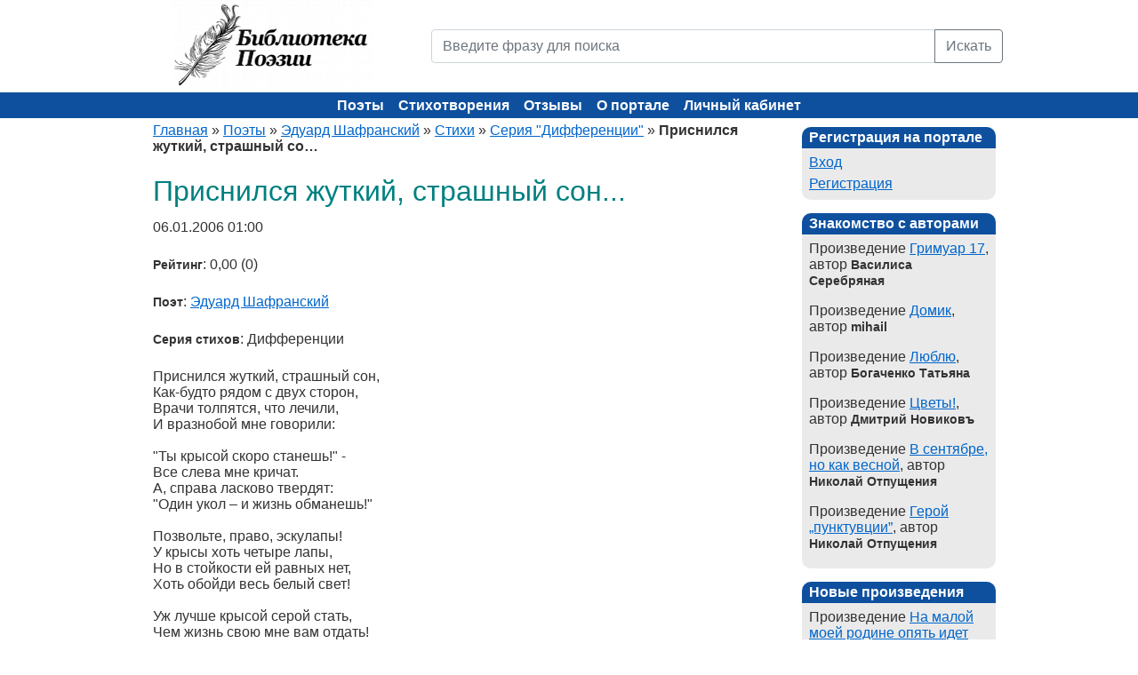

--- FILE ---
content_type: text/html; charset=utf-8
request_url: https://poems.su/poems/prisnilsya-zhutkij-strashnyij-son-57213.html
body_size: 5220
content:
<!DOCTYPE html><html xmlns="http://www.w3.org/1999/xhtml" xml:lang="ru" lang="ru"><head><title>Приснился жуткий, страшный сон... (Эдуард Шафранский) - Библиотека Поэзии</title><meta name="description" content="Приснился жуткий, страшный сон..., автор - Эдуард Шафранский - Библиотеки Поэзии" /><meta name="keywords" content="Приснился жуткий, страшный сон..., Эдуард Шафранский, поэзия, стихи, стихотворение, поэзия, поэт, поэтический, лирика, автор, литература, творчество, сборник" /><meta http-equiv="Content-Type" content="text/html; charset=utf-8" /><meta name="viewport" content="width=device-width, initial-scale=1"><meta name="language" content="ru" /><link rel="icon" href="/static/images/favicon.ico" type="image/x-icon"><link href="/static/css/bootstrap.min.css" rel="stylesheet" /><link rel="stylesheet" type="text/css" href="/static/css/screen.css" media="screen" /><link rel="stylesheet" type="text/css" href="/static/css/print.css" media="print" /><!--[if lt IE 8]><link rel="stylesheet" type="text/css" href="/static/css/ie.css" media="screen, projection" /><![endif]--><link rel="stylesheet" type="text/css" href="/static/css/main.css?4f59798d682003c74478371ab2ccfba4" /><link rel="stylesheet" type="text/css" href="/static/css/form.css?4f59798d682003c74478371ab2ccfba4" /><link rel="stylesheet" type="text/css" href="/static/css/style.css?4f59798d682003c74478371ab2ccfba4" /><link rel="stylesheet" type="text/css" href="/static/css/styles.css?4f59798d682003c74478371ab2ccfba4" /><link rel="stylesheet" type="text/css" href="/static/css/SocialButs.css?4f59798d682003c74478371ab2ccfba4" /><link rel="stylesheet" type="text/css" href="/static/css/jquery.rating.css?4f59798d682003c74478371ab2ccfba4" /><link rel="stylesheet" type="text/css" href="/static/css/extra.css?4f59798d682003c74478371ab2ccfba4" /><script type="text/javascript" src="/static/js/jquery.min.js"></script><script type="text/javascript" src="/static/js/jquery.rating.js"></script><script type="text/javascript" src="/static/js/jquery.metadata.js"></script><!-- Yandex.Metrika counter --><script type="text/javascript">
    (function(m,e,t,r,i,k,a){
      m[i]=m[i]||function(){(m[i].a=m[i].a||[]).push(arguments)};
      m[i].l=1*new Date();
      for (var j = 0; j < document.scripts.length; j++) {if (document.scripts[j].src === r) { return; }}
      k=e.createElement(t),a=e.getElementsByTagName(t)[0],k.async=1,k.src=r,a.parentNode.insertBefore(k,a)
    })(window, document,'script','https://mc.yandex.ru/metrika/tag.js?id=105675442', 'ym');
    ym(105675442, 'init', {ssr:true, webvisor:true, clickmap:true, ecommerce:"dataLayer", accurateTrackBounce:true, trackLinks:true});
  </script><noscript><div><img src="https://mc.yandex.ru/watch/105675442" style="position:absolute; left:-9999px;" alt="" /></div></noscript><!-- /Yandex.Metrika counter --></head><body><div class="container"><div class="row mb-4 mb-md-0"><div class="col-md-4 text-center text-md-left"><a href="/"><img src="/static/images/logo.png" width="225" height="100" alt="Библиотека поэзии" title="Библиотека поэзии"></a></div><div class="col-md-8 header"><form action="/poems/search/" method="GET"><div class="input-group"><input name="q" placeholder="Введите фразу для поиска" value="" class="form-control" type="text" /><button type="submit" class="btn btn-outline-secondary">Искать</button></div></form></div></div></div><div class="container-fluid header-bg"><div class="container text-center"><div class="row"><div class="mainmenu"><button class="hamburger" id="hamburger-btn" aria-label="Меню"><span></span><span></span><span></span></button><ul class="main-menu"><li class=""><a href="/authors/">Поэты</a></li><li class=""><a href="/poems/">Стихотворения</a></li><li class=""><a href="/poems/newcomments/">Отзывы</a></li><li class=""><a href="/info/about.html">О портале</a></li><li class=""><a href="/auth/login/">Личный кабинет</a></li></ul></div></div></div></div><div class="container"><div class="row"><div class="col-lg-9"><div class="breadcrumbs"><a href="/">Главная</a> &raquo; 
    <a href="/authors/">Поэты</a> &raquo; 
    <a href="/authors/eshafranskij/">Эдуард Шафранский</a> &raquo; 
    <a href="/authors/eshafranskij/poems/">Стихи</a> &raquo;
    <a href="/authors/eshafranskij/poems/differentsii-3803/">Серия "Дифференции"</a> &raquo;
    <span>Приснился жуткий, страшный со…</span></div><div id="content"><h1>Приснился жуткий, страшный сон...</h1><div itemscope itemtype="http://schema.org/CreativeWork"><p hidden itemprop="name">Приснился жуткий, страшный сон...</p><p itemprop="datePublished" content="2006-01-06 01:00" class="m2icrodate">06.01.2006 01:00</p><p><b>Рейтинг</b>: 0,00 (0)</p><p itemprop="author"><b>Поэт</b>: <a href="/authors/eshafranskij/">Эдуард Шафранский</a></p><p><b>Серия стихов</b>: Дифференции</p><p itemprop="text">Приснился жуткий, страшный сон,<br>Как-будто рядом с двух сторон,<br>Врачи толпятся, что лечили,<br>И вразнобой мне говорили:<br><br>&quot;Ты крысой скоро станешь!&quot; -<br>Все слева мне кричат.<br>А, справа ласково твердят:<br>&quot;Один укол – и жизнь обманешь!&quot;<br><br>Позвольте, право, эскулапы!<br>У крысы хоть четыре лапы,<br>Но в стойкости ей равных нет,<br>Хоть обойди весь белый свет!<br><br>Уж лучше крысой серой стать,<br>Чем жизнь свою мне вам отдать!</p><p itemprop="keywords">Теги:
        
        <a href="/poems/tag/%D0%B6%D0%B8%D0%B7%D0%BD%D1%8C/">жизнь</a>, 
        
        <a href="/poems/tag/%D0%B2%D1%80%D0%B0%D1%87%D0%B8/">врачи</a>, 
        
        <a href="/poems/tag/%D1%83%D0%BA%D0%BE%D0%BB/">укол</a></p><div class="clear"></div></div><div><a rel="nofollow" class="ico vk" title="Разместить в В Контакте" href="http://vkontakte.ru/share.php?url=http://poems.su/poems/prisnilsya-zhutkij-strashnyij-son-57213.html" target="_blank">В Контакте</a><a rel="nofollow" class="ico li" title="Разместить в Liveinternet" href="http://www.liveinternet.ru/journal_post.php?action=n_add&amp;cnurl=http://poems.su/poems/prisnilsya-zhutkij-strashnyij-son-57213.html" target="_blank">Liveinternet</a><a rel="nofollow" class="ico mm" title="Разместить в Мой Мир" href="http://connect.mail.ru/share?share_url=http://poems.su/poems/prisnilsya-zhutkij-strashnyij-son-57213.html" target="_blank">Мой Мир</a><a rel="nofollow" class="ico bl" title="Разместить в Blogger" href="http://www.blogger.com/blog_this.pyra?t&u=http://poems.su/poems/prisnilsya-zhutkij-strashnyij-son-57213.html" target="_blank">Blogger</a><form action="http://www.livejournal.com/update.bml" method="post" target="_blank" class="ico"><input type="hidden" name="subject" value="Стихи - Библиотека Поэзии"/><textarea style="display:none" class="code" name="event">http://poems.su/poems/prisnilsya-zhutkij-strashnyij-son-57213.html</textarea><input type="submit" value="LiveJournal" class="ico lj" title="Разместить в LiveJournal"/></form></div><br/><h2>Читайте еще стихи</h2><div class="poemHeader"><a href="/poems/ya-posetil-znakomyie-mesta-57135.html">Я посетил знакомые места...</a> (<a href="/authors/eshafranskij/">Эдуард Шафранский</a>)</div><div class="poemHeader"><a href="/poems/ni-pod-kogo-ne-stanu-progibatsya-57099.html">Ни под кого не стану прогибаться...</a> (<a href="/authors/eshafranskij/">Эдуард Шафранский</a>)</div><div class="poemHeader"><a href="/poems/zashyol-sluchajno-v-hram-svyatoj-57151.html">Зашёл случайно в храм святой...</a> (<a href="/authors/eshafranskij/">Эдуард Шафранский</a>)</div><br><h2>Стихи других поэтов</h2><div class="poemHeader"><a href="/poems/intelligenten-ya-s-toboyu-lish-54749.html">Интеллигентен я с тобою лишь...</a> (<a href="/authors/nsedleckij/">Маклай Миклухов</a>)</div><div class="poemHeader"><a href="/poems/v-boli-yavno-est-dolya-istinyi-79494.html">В боли явно есть доля истины</a> (<a href="/authors/natatebe/">Наталия Тебелева</a>)</div><div class="poemHeader"><a href="/poems/zelenyie-begemotiki-51183.html">Зеленые бегемотики...</a> (<a href="/authors/nelistratova/">Natusya</a>)</div><br><hr /><a name="comments"></a><br><h2>Комментарии к стихотворению</h2><p class="first_comment">Это произведение ещё не комментировали.</p></div></div><div class="col-lg-3 last"><div id="sidebar"><div class="portlet"><div class="portlet-decoration"><div class="portlet-title">Регистрация на портале</div></div><div class="portlet-content"><ul><li class=""><a href="/auth/login/">Вход</a></li><li class=""><a href="/auth/register/">Регистрация</a></li></ul></div></div><div class="portlet"><div class="portlet-decoration"><div class="portlet-title">Знакомство с авторами</div></div><div class="portlet-content"><ul><li style="margin-bottom:10px;">
                    Произведение <a href="/poems/grimuar-17-91753.html" title="Читать Гримуар 17">Гримуар 17</a>, автор <b>Василиса Серебряная</b></li><li style="margin-bottom:10px;">
                    Произведение <a href="/poems/dacha-66778.html" title="Читать Домик">Домик</a>, автор <b>mihail</b></li><li style="margin-bottom:10px;">
                    Произведение <a href="/poems/lyublyu-95718.html" title="Читать Люблю">Люблю</a>, автор <b>Богаченко Татьяна</b></li><li style="margin-bottom:10px;">
                    Произведение <a href="/poems/tsvetyi-90503.html" title="Читать Цветы!">Цветы!</a>, автор <b>Дмитрий Новиковъ</b></li><li style="margin-bottom:10px;">
                    Произведение <a href="/poems/v-sentyabre-no-kak-vesnoj-96994.html" title="Читать В сентябре, но как весной">В сентябре, но как весной</a>, автор <b>Николай Отпущения</b></li><li style="margin-bottom:10px;">
                    Произведение <a href="/poems/geroj-punktuvtsii-97002.html" title="Читать Герой „пунктувции”">Герой „пунктувции”</a>, автор <b>Николай Отпущения</b></li></ul></div></div><div class="portlet"><div class="portlet-decoration"><div class="portlet-title">Новые произведения</div></div><div class="portlet-content"><ul><li style="margin-bottom:10px;">
                    Произведение <a href="/poems/na-maloj-moej-rodine-opyat-idet-vojna-97715.html" title="Читать На малой моей родине опять идет война">На малой моей родине опять идет война</a>, автор <b>Степанов</b></li><li style="margin-bottom:10px;">
                    Произведение <a href="/poems/rossiya--otkryitaya-kniga-ili-chernovik-imperii-97714.html" title="Читать Россия - открытая книга или Черновик Империи">Россия - открытая книга или Черновик Империи</a>, автор <b>Rukomoineg</b></li><li style="margin-bottom:10px;">
                    Произведение <a href="/poems/ta-nezhivaya-krasota-97709.html" title="Читать Та неживая красота...">Та неживая красота...</a>, автор <b>Владимир Лучит</b></li><li style="margin-bottom:10px;">
                    Произведение <a href="/poems/vo-tme-kulis-97705.html" title="Читать Во тьме кулис">Во тьме кулис</a>, автор <b>Николай Отпущения</b></li><li style="margin-bottom:10px;">
                    Произведение <a href="/poems/minutyi-kotoryie-ne-speshat-97704.html" title="Читать Минуты, которые не спешат">Минуты, которые не спешат</a>, автор <b>Артем Изгагин</b></li></ul></div></div><div class="portlet"><div class="portlet-decoration"><div class="portlet-title">Новые комментарии</div></div><div class="portlet-content"><ul><li>
                    22.01.2026 03:24,
                    <b>Андрей Иогансен</b>, 
                    <a href="/poems/malchisheskij-egoizm-97648.html#comment_13380" title="Комментарий к Мальчишеский эгоизм">оставил отзыв</a>
                    на произведение <i>Мальчишеский эгоизм</i>,
                    автора <b><i href="/authors/aiogansen/">Андрей Иогансен</i></b><br /><br /></li><li>
                    21.01.2026 19:46,
                    <b>Дмитрий Шнайдер</b>, 
                    <a href="/poems/drakon-na-forsazhe-97639.html#comment_13379" title="Комментарий к Дракон на форсаже">оставил отзыв</a>
                    на произведение <i>Дракон на форсаже</i>,
                    автора <b><i href="/authors/aiogansen/">Андрей Иогансен</i></b><br /><br /></li><li>
                    21.01.2026 11:37,
                    <b>Нина Ник.</b>, 
                    <a href="/poems/malchisheskij-egoizm-97648.html#comment_13377" title="Комментарий к Мальчишеский эгоизм">оставил отзыв</a>
                    на произведение <i>Мальчишеский эгоизм</i>,
                    автора <b><i href="/authors/aiogansen/">Андрей Иогансен</i></b><br /><br /></li><li>
                    21.01.2026 00:04,
                    <b>Дмитрий Новиковъ</b>, 
                    <a href="/poems/tsvetyi-90503.html#comment_13375" title="Комментарий к Цветы!">оставил отзыв</a>
                    на произведение <i>Цветы!</i>,
                    автора <b><i href="/authors/Haribda/">Дмитрий Новиковъ</i></b><br /><br /></li><li>
                    20.01.2026 22:48,
                    <b>Василиса Серебряная</b>, 
                    <a href="/poems/tsvetyi-90503.html#comment_13374" title="Комментарий к Цветы!">оставил отзыв</a>
                    на произведение <i>Цветы!</i>,
                    автора <b><i href="/authors/Haribda/">Дмитрий Новиковъ</i></b><br /><br /></li></ul></div></div></div></div></div></div><footer><div class="container"><ul class="footer_links"><li><a href="/info/faq.html">FAQ</a></li><li><a href="/info/copyright.html">Авторские права</a></li><li><a href="/info/agreement.html">Авторское соглашение</a></li><li><a href="/news/">Новости портала</a></li><li><a href="/feedback/">Обратная связь</a></li></ul><div class="text-center mt-3 mb-1">
        Библиотека Поэзии &copy; 2004-2025.
    </div></div></footer><script src="/static/js/popper.min.js"></script><script src="/static/js/bootstrap.min.js"></script><script type="text/javascript" src="/static/js/extra.js?4f59798d682003c74478371ab2ccfba4"></script></body></html>